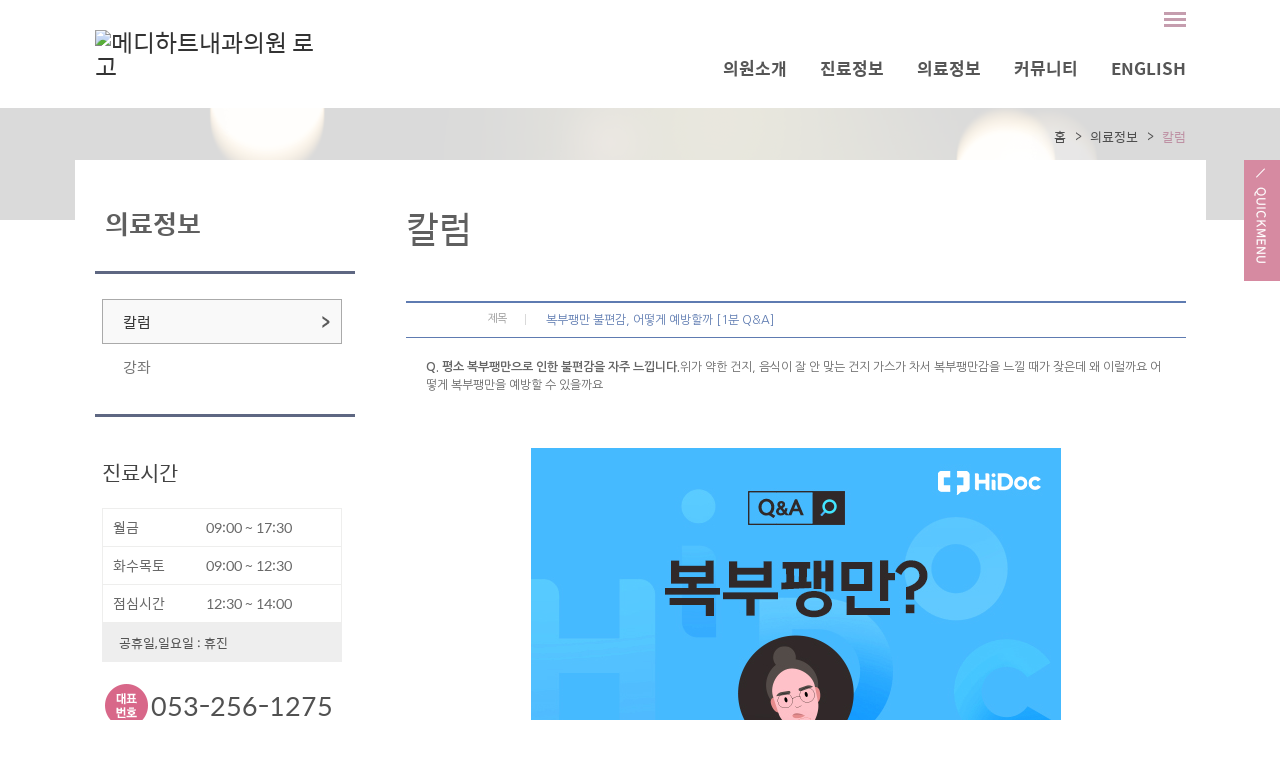

--- FILE ---
content_type: text/html;charset=utf-8
request_url: http://www.mediheart.co.kr/Module/News/News.asp?Mode=V&Srno=32300
body_size: 7265
content:
<!DOCTYPE html PUBLIC "-//W3C//DTD XHTML 1.0 Transitional//EN" "http://www.w3.org/TR/xhtml1/DTD/xhtml1-transitional.dtd">
<html xmlns="http://www.w3.org/1999/xhtml" lang="utf-8">
<head>
	<meta name="description" content="대구 중구 삼덕동 위치, 고혈압, 당뇨, 심장초음파, 심전도검사, 혈압, 폐기능검사, 내시경, 종합검진">
	<meta http-equiv="Content-Type" content="text/html; charset=utf-8" />
	<meta name="Copyright" content="copyright F3all  all rights reserved" />
	<meta http-equiv="X-UA-Compatible" content="IE=Edge" />
	<title>메디하트내과의원</title>
	<!-- 솔루션 -->
	<script type="text/javascript" src="/BasicJS/jquery.js"></script>
	<script type="text/javascript" src="/BasicJS/Default.js"></script>
	<script type="text/javascript" src="/BasicJS/FlashActivate.js"></script>
	<script type="text/javascript" src="/BasicJS/jquery.rolling.js"></script>
	<script type="text/javascript" src="/BasicJS/cufon-yui.js"></script>
	<script type="text/javascript" src="/BasicJS/NanumGothic_600.font.js"></script>
	<link rel="stylesheet" type="text/css" href="/Module/Css/hp_type1/module.css" />
	<link rel="stylesheet" type="text/css" href="/Module/Css/hp_type1/blue.css" />
	<!-- 스킨 -->
	<!--<script type="text/javascript" src="http://ajax.googleapis.com/ajax/libs/jquery/1.10.2/jquery.min.js"></script>
	<script type="text/javascript" src="http://cdnjs.cloudflare.com/ajax/libs/jquery-easing/1.3/jquery.easing.min.js"></script>-->
	<script type="text/javascript" src="/BasicJs/jquery.wmuSlider.js"></script>
	<script type="text/javascript" src="/Design/skin5004/Js/ui.js"></script>
	<link rel="stylesheet" type="text/css" href="/css/skin5004/wmuSlider.css" />
	<link rel="stylesheet" type="text/css" href="/css/skin5004/reset.css" />
	<link rel="stylesheet" type="text/css" href="/css/skin5004/style.css" />
	<link rel="stylesheet" type="text/css" href="/css/skin5004/layout_sub.css" />
	<link rel="stylesheet" type="text/css" href="/css/skin5004/color_pink.css" />
</head>
<!-- 작업자 : 진재남 / 작업일자 : 2016-08-19 -->
<body>

<!-- quick_menu -->
<div class="f5_quick">
	<a class="quick_menu_btn" title="Quick Menu">
		<img src="/images/skin5004/pink/quick_menu_btn.png" alt="Quick Menu">
	</a>
	<div class="quick_menu_panel">
	<h3><img src="/images/skin5004/quick_menu_tit.png" alt="Quick Menu"></h3>
	<a class="quick_menu_close" title="닫기"><img src="/images/skin5004/quick_menu_close.png" alt="Quick Menu"></a>

	<ul>

		<li><a href="/Module/Intro/AboutView.asp" >의료진소개</a></li>

		<li><a href="/Module/Intro/GuideView.asp" >진료안내</a></li>

		<!-- <li><a href="#top">TOP</a></li> -->
	</ul>

	</div>
</div>


<script>
	$(function() {
		// Quick Menu
		$('a.quick_menu_btn').click(function() {
			$('.f5_quick').stop().animate({
				"right": "0"
			}, 300);
		});
		$('a.quick_menu_close').click(function() {
			$('.f5_quick').stop().animate({
				"right": "-510px"
			}, 300);
		});
	});
</script>

	<!-- wrap -->
	<div id="wrap">
		<!-- header -->
		<div class="header">


	<!-- head_bar_1 -->
	<div class="head_bar_1">
		<!-- head_quick -->
		<div class="head_quick">
			<!-- member -->
			<ul class="member">



				<li id="all_menu"><a href="#"><img src="/images/skin5004/pink/all_menu_btn.png" alt="전체 메뉴 보기" /></a></li>
			</ul>
			<!-- /member -->



				<!-- all_menu_gnb -->
				<div id="all_menu_gnb">
					<div id="all_gnb">
						<ul class="nav">


							<li>
								<ul class="list">
									<li class="nav_title"><span>의원소개</span></li>

									<li><a href="/Module/Intro/AboutView.asp" >의료진소개</a></li>

									<li><a href="/Module/Intro/GuideView.asp" >진료안내</a></li>

									<li><a href="/Module/Intro/EstView.asp" >내부시설</a></li>

								</ul>
							</li>

							<li>
								<ul class="list">
									<li class="nav_title"><span>진료정보</span></li>

									<li><a href="/Module/CMS/CMS.asp?Srno=39647" >심장병</a></li>

									<li><a href="/Module/MBoard/MBoard.asp?Gubun=2" >심장병 칼럼게시판</a></li>

									<li><a href="/Module/CMS/CMS.asp?Srno=39648" >관상동맥질환</a></li>

									<li><a href="/Module/CMS/CMS.asp?Srno=39652" >당뇨병</a></li>

									<li><a href="/Module/CMS/CMS.asp?Srno=39653" >고혈압</a></li>

									<li><a href="/Module/CMS/CMS.asp?Srno=45669" >비급여안내</a></li>

								</ul>
							</li>

							<li>
								<ul class="list">
									<li class="nav_title"><span>의료정보</span></li>

									<li><a href="/Module/News/News.asp" >칼럼</a></li>

									<li><a href="/Module/News/Lecture.asp" >강좌</a></li>

								</ul>
							</li>

							<li>
								<ul class="list">
									<li class="nav_title"><span>커뮤니티</span></li>

									<li><a href="/Module/MBoard/MBoard.asp?Gubun=3" >공지사항</a></li>

									<li><a href="/Module/MBoard/MBoard.asp?Gubun=4" >자유게시판</a></li>

								</ul>
							</li>

							<li>
								<ul class="list">
									<li class="nav_title"><span>ENGLISH</span></li>

									<li><a href="/Module/CMS/CMS.asp?Srno=39654" >INTRO</a></li>

									<li><a href="/Module/MBoard/MBoard.asp?Gubun=5" >BOARD</a></li>

								</ul>
							</li>

						</ul>

						<div class="close">
							<a href="#"><img src="/images/skin5004/pink/all_menu_close.png" alt="닫기" /></a>
						</div>
					</div>
				</div>
				<!-- /all_menu_gnb -->
			</div>
			<!-- /head_quick -->
		</div>
		<!-- /head_bar_1 -->

		<!-- head_bar_2 -->
		<div class="head_bar_2">
			<!-- head_cont -->
			<div class="head_cont">
				<!-- h1 -->
				<h1><a href='/index.asp'><img src='http://fileupload.drline.net/3641/Logo/logo.JPG' alt='메디하트내과의원 로고' width='240' height='70' /></a></h1>
				<!-- /h1 -->

				<!-- nav -->
				<div class="nav">
					<ul class="gnb">


						<li style="padding-left:30px;" class="dropdown">
							<a href="/Module/Intro/AboutView.asp"  class="dropbtn"><span>의원소개</span></a>

							<div style="padding-left:520px;" class="dropdown-content">

								<a href="/Module/Intro/AboutView.asp" >의료진소개</a>

								<a href="/Module/Intro/GuideView.asp" >진료안내</a>

								<a href="/Module/Intro/EstView.asp" >내부시설</a>

							</div>

						</li>

						<li style="padding-left:30px;" class="dropdown">
							<a href="/Module/CMS/CMS.asp?Srno=39647"  class="dropbtn"><span>진료정보</span></a>

							<div style="padding-left:720px;" class="dropdown-content">

								<a href="/Module/CMS/CMS.asp?Srno=39647" >심장병</a>

								<a href="/Module/MBoard/MBoard.asp?Gubun=2" >심장병 칼럼게시판</a>

								<a href="/Module/CMS/CMS.asp?Srno=39648" >관상동맥질환</a>

								<a href="/Module/CMS/CMS.asp?Srno=39652" >당뇨병</a>

								<a href="/Module/CMS/CMS.asp?Srno=39653" >고혈압</a>

								<a href="/Module/CMS/CMS.asp?Srno=45669" >비급여안내</a>

							</div>

						</li>

						<li style="padding-left:30px;" class="dropdown">
							<a href="/Module/News/News.asp"  class="dropbtn"><span>의료정보</span></a>

							<div style="padding-left:1140px;" class="dropdown-content">

								<a href="/Module/News/News.asp" >칼럼</a>

								<a href="/Module/News/Lecture.asp" >강좌</a>

							</div>

						</li>

						<li style="padding-left:30px;" class="dropdown">
							<a href="/Module/MBoard/MBoard.asp?Gubun=3"  class="dropbtn"><span>커뮤니티</span></a>

							<div style="padding-left:1300px;" class="dropdown-content">

								<a href="/Module/MBoard/MBoard.asp?Gubun=3" >공지사항</a>

								<a href="/Module/MBoard/MBoard.asp?Gubun=4" >자유게시판</a>

							</div>

						</li>

						<li style="padding-left:30px;" class="dropdown">
							<a href="/Module/CMS/CMS.asp?Srno=39654"  class="dropbtn"><span>ENGLISH</span></a>

							<div style="padding-left:1500px;" class="dropdown-content">

								<a href="/Module/CMS/CMS.asp?Srno=39654" >INTRO</a>

								<a href="/Module/MBoard/MBoard.asp?Gubun=5" >BOARD</a>

							</div>

						</li>

					</ul>
				</div>
				<!-- /nav -->
			</div>
			<!-- /head_cont -->
		</div>
		<!-- /head_bar_2 -->
	</div>
	<!-- /header -->
		<!-- contents -->
		<div class="contents">

			<!-- sub_visual -->
			<div class="sub_visual_area">
				<div class="sub_visual"></div>
			</div>
			<!-- sub_visual -->

			<!-- sub_container -->
			<div class="sub_container">

		<!-- sub_left -->
		<div id="sub_left">
			<h2>의료정보</h2>
			<!-- snb -->
			<div class="snb">
				<ul>


					<li><a class='on' href="/Module/News/News.asp" >칼럼</a></li>

					<li><a  href="/Module/News/Lecture.asp" >강좌</a></li>

			</ul>
		</div>
		<!-- /snb -->




					<!-- sub_time -->
					<div class="sub_time">
						<h3>진료시간</h3>
						<ul>

							<li><span>월금</span> 09:00 ~ 17:30</li>

							<li><span>화수목토</span> 09:00 ~ 12:30</li>

							<li><span>점심시간</span> 12:30 ~ 14:00</li>

						</ul>
						<p>공휴일,일요일 : 휴진</p>
					</div>
					<!-- sub_time -->
					<!-- sub_call -->
					<div class="sub_call ">
						<p>053-256-1275</p>
					</div>
					<!-- /sub_call -->
					<!-- sub_call -->
					<div class="sub_sm_call ">
						<p><!-- Tel. 02-550-8703 --></p>
						<p><!-- Fax. 02-550-8703 --></p>
					</div>
					<!-- /sub_call -->
				</div>
				<!-- /sub_left -->

		<!-- sub_contents -->
		<div id="sub_contents">
			<!-- sub_head -->
			<div class="sub_head">
				<h3><span>칼럼</span></h2>
				<ul>
					<li>홈</li>
					<li>의료정보</li>
					<li class="current"><em>칼럼</em></li>
				</ul>
			</div>
			<!-- /sub_head -->

			<!-- sub_con_section -->
			<div class="sub_con_area">


			
					
<script type="text/javascript">
<!--
	$(document).ready(
		function(){
			if($(".menu3_tab .on").size() == 0){
				$(".menu3_tab ul > li:eq(0) a").addClass("on");
			}
		}
	);
//-->
</script>

<div class="Module">
	<div class="view">
		<div class="view_box">
			<h4 class="view_tt"><span class="section00">제목</span><p class="view_text_title">복부팽만 불편감, 어떻게 예방할까 [1분 Q&amp;A]</p></h4>
		</div>
		<div class="view_cont">
			<b>Q. 평소 복부팽만으로 인한 불편감을 자주 느낍니다.</b>위가 약한 건지, 음식이 잘 안 맞는 건지 가스가 차서 복부팽만감을 느낄 때가 잦은데 왜 이럴까요 어떻게 복부팽만을 예방할 수 있을까요<br /><br /><br /><br /><img src="https://src.hidoc.co.kr/image/lib/2024/6/11/1718093187072_0.jpg" alt="복부팽만ㅣ출처: 하이닥" style="margin: 0px auto; float: none; display: block;"><br /><br /><b>A. 복부팽만은 주로 장점막에서 만들어진 가스가 풍선처럼 부풀어 올라 장 내부에서 외부로 압박하는 증상입니다.</b> 풍선이 하늘로 올라가듯이 이미 생긴 가스는 지속적으로 위로 올라가서 횡격막 아래쪽에 붙어 가스끼리 뭉치면서 명치와 가슴 통증, 또는 압박감을 유발할 수 있습니다. 증상이 심한 경우에는 심장과 폐에 이상이 있는 것처럼 착각하는 경우도 있습니다. 또한, 가스가 횡격막을 자극하면서 위벽까지 자극이 전달되면 위산 분비를 촉진시켜 가스와 위산이 뭉치고 위로 이동하여 역류성 식도염을 일으킬 수도 있습니다. 복부팽만을 유발하는 가스는 대게 음식으로 인해 생기며, 이미 생긴 가스를 없애는 것은 쉽지 않으므로, 가스팽만이 본격적으로 나타난 시기에는 가스를 유발하는 특정 음식군들을 피하는 것이 기본적으로 필요합니다. 아무리 증상을 완화하는 약을 먹어도 잘못된 식습관에 의해 가스가 계속 발생하면 증상이 호전되지 않기 때문입니다. 가스를 생기게 하는 대표적인 음식으로는 양배추나 양파, 마늘, 생강, 마가 포함된 음식이 있으며, 잡곡, 보리, 현미, 콩, 팥 등이 포함된 식단, 그리고 아몬드, 땅콩, 호두, 잣 등의 견과류는 가스를 많이 발생하기에 가스팽만 시기에는 이러한 물질들을 줄여야만 증상이 호전될 수 있습니다. 흔히 먹는 두유, 사과, 치즈 그리고 우유, 아이스크림 등의 유제품도 포함됩니다. 그 외 가스를 일으키는 음식 종류는 매우 다양하나, 개인 진찰을 통해 대장, 소장, 위 중에 어떤 부분이 과도하게 활성화되어 있고 어떤 부분이 저하되어 있는지 등을 자세히 살펴서, 본인 상태에 맞는 식습관 교육을 병행해야 치료가 가능합니다. 또한, 질문자님에게 맞는 약물치료를 병행한다면 증상 호전에 큰 도움이 됩니다.정확한 진단을 위해서 내과 전문의에게 진료를 받아보는 것을 권해드립니다.도움말 = 하이닥 상담의사 이상환 원장 (이룸내과의원 내과 전문의)<br /><br />
		</div>
	</div>
	<div class="btn_area">
		<div class="btn_left">
			<a href="/Module/News/News.asp?MODE=L" class="btn_list">목록</a>
		</div>
		<div class="btn_right">
			&nbsp;
			&nbsp;
			&nbsp;
		</div>
	</div>
</div>
<div class="Module">
		<div class="view_box">
		<div class="v_pre">
		<span class="section00"><img src="/Module/images/common/bbs_pre.gif" alt="이전" class="vm" /> 이전글</span>
		<a href='/Module/News/News.asp?MODE=V&SRNO=32297'>벌써 첫 사망자 발생…여름철 주의해야 할 질환 2가지 [하이닥TV]</a><br />
		</div>
		<div class="v_next">
		<span class="section00"><img src="/Module/images/common/bbs_next.gif" alt="다음" class="vm" /> 다음글</span>
		<a href='/Module/News/News.asp?MODE=V&SRNO=32302'>장에서 빠져나온 세균, 몸에는 ‘이런’ 영향…‘장누수 증후군’이란</a><br />
		</div>
	</div>
</div>
					</div>
					<!-- /sub_con_section -->
				</div>
				<!-- /sub_contents -->
			</div>
			<!-- /sub_container -->
		</div>
		<!-- /contents -->


<script type="text/javascript">
//개인정보처리방침
function OpenMemberPrivate() {
	window.open("/Module/Member/PrivatePopUp.asp", "MemberPrivate", "toolbar=0, left=100, top=50, location=0, directories=0, status=0, menubar=0, scrollbars=1, resizable=0, copyhistory=0, width=600 ,height=600");
}
</script>

		<!-- /footer -->
		<div class="footer">
			<!-- foot_cont -->
			<div class="foot_cont">
				<!-- copyright -->
				<div class="copyright">
					<ul>
						<li><a href="javascript:;" onclick="OpenMemberPrivate();">개인정보처리방침</a></li>
						<li><a href="#">이용약관</a></li>
						<li><a href="/Module/Intro/Sitemap.asp">사이트맵</a></li>
					</ul>
					<address>
						대구 중구 달구벌대로 2143 (삼덕동1가) 3층 &nbsp;메디하트내과의원<br/>TEL.053-256-1275&nbsp;&nbsp;&nbsp;
					</address>
				</div>
				<!-- /copyright -->


				<!-- banner -->
				<div class="banner">
					<ul>
						<li><div id="rolling2"></div></li>
						<li><div id="rolling1"></div></li>
					</ul>
				</div>
				<!-- /banner -->


			</div>
			<!-- /foot_cont -->
		</div>
		<!-- /footer -->

<script>
  (function(i,s,o,g,r,a,m){i['GoogleAnalyticsObject']=r;i[r]=i[r]||function(){
  (i[r].q=i[r].q||[]).push(arguments)},i[r].l=1*new Date();a=s.createElement(o),
  m=s.getElementsByTagName(o)[0];a.async=1;a.src=g;m.parentNode.insertBefore(a,m)
  })(window,document,'script','//www.google-analytics.com/analytics.js','ga');

  ga('create', 'UA-54008246-19', 'auto');
  ga('send', 'pageview');

</script>
	</div>
	<!-- /wrap -->
</body>
</html>
<script language="javascript" src="http://lib.drline.net/js/MCircleHomepageInit.js"></script>
<script language="javascript">
	var hospiCd = '3641';
	var hpType = 'FLEXIBLE'; /*EDT=EDT,HEALTHCARE=헬스케어,SEMI=중소병원,FLEXIBLE=플렉서블3,S3=S3,SPECIAL=개별,MOBILE=모바일,ADMIN=관리자*/
	var memberID = '';
	var isAdmin = 'False';
	McircleHomepageCommon(hospiCd, hpType, memberID, isAdmin);

	/*비밀번호 변경 3개월초과자 팝업 알림*/
	if(InnerGetCookie('SITECMD') == 'PWD_UPDATE_NOTI')
	{
		var url = 'http://lib.drline.net/popup/PwdUpdateNoti.asp?hospiCd=' + hospiCd + '&hpType=' + hpType +'&domain='+escape(document.domain);
		McircleCrossPOP(url, 'POPPwdUpdateNoti', '비밀번호 변경', 600, 536, 30, 30);
		InnerSetCookie('SITECMD', '', 1); // 비밀번호 변경 알림 Clear
	}
</script>


<!------------------------------------------------------------------------------------------------------>
<!---------------------------------------- 공통 스크립트------------------------------------------------>
<!------------------------------------------------------------------------------------------------------>


<script language="javascript" src="http://lib.drline.net/js/MCircleHomepageInit.js"></script>
<script language="javascript">
	var hospiCd = '3641';
	var hpType = 'FLEXIBLE'; /*EDT=EDT,HEALTHCARE=헬스케어,SEMI=중소병원,FLEXIBLE=플렉서블3,S3=S3,SPECIAL=개별,MOBILE=모바일,ADMIN=관리자*/
	var memberID = '';
	var isAdmin = 'False';
	McircleHomepageCommon(hospiCd, hpType, memberID, isAdmin);

	/*비밀번호 변경 3개월초과자 팝업 알림*/
	if(InnerGetCookie('SITECMD') == 'PWD_UPDATE_NOTI')
	{
		var url = 'http://lib.drline.net/popup/PwdUpdateNoti.asp?hospiCd=' + hospiCd + '&hpType=' + hpType +'&domain='+escape(document.domain);
		McircleCrossPOP(url, 'POPPwdUpdateNoti', '비밀번호 변경', 600, 536, 30, 30);
		InnerSetCookie('SITECMD', '', 1); // 비밀번호 변경 알림 Clear
	}
</script>


<!------------------------------------------------------------------------------------------------------>
<!---------------------------------------- 공통 스크립트------------------------------------------------>
<!------------------------------------------------------------------------------------------------------>



--- FILE ---
content_type: text/css
request_url: http://www.mediheart.co.kr/css/skin5004/wmuSlider.css
body_size: 801
content:
@charset "utf-8";

/*!
 * jQuery wmuSlider v1.0
 *
 * Copyright (c) 2011 Brice Lechatellier
 * http://brice.lechatellier.com/
 *
 * Licensed under the MIT license: http://www.opensource.org/licenses/mit-license.php
 */

/* Demo */
.wmuSlider, .wmuGallery { margin-bottom: 0px; }

/* mwuSlider */
.wmuSlider { position: relative; overflow: hidden; }
.wmuSlider .wmuSliderWrapper { display: none; }
.wmuSlider .wmuSliderWrapper article { position: relative; text-align: center; }
.wmuSlider .wmuSliderWrapper article img { max-width: 100%; width: auto; height: auto; display: block; }

/* mwuGallery */
.wmuGallery .wmuGalleryImage { position: relative; text-align: center; }
.wmuGallery .wmuGalleryImage img { max-width: 100%; width: auto; height: auto; }

/* Default Skin */
.wmuGallery .wmuGalleryImage { margin-bottom: 10px; }
.wmuSliderPrev, .wmuSliderNext { position: absolute; width: 58px; height: 82px; text-indent: -9999px; top: 50%; margin-top: -40px; z-index: 2; cursor: pointer; }
.wmuSliderPrev { background: url('/images/skin5004/main_slide_arr_left.png') center; }
.wmuSliderNext { background: url('/images/skin5004/main_slide_arr_right.png') center; }

.wmuSliderPrev { background-position: 100% 0; left: 50%; margin-left: -710px; }
.wmuSliderNext { right: 50%; margin-right: -710px; }
.wmuSliderPagination { z-index: 2; position: absolute; left: 20px; bottom: 10px; }
.wmuSliderPagination li { float: left; margin: 0 5px 0 0; list-style-type: none; }
.wmuSliderPagination a { display: block; text-indent: -9999px; width: 10px; height: 10px; background: url(../images/sprites.png) no-repeat 0 -80px; }
.wmuSliderPagination a.wmuActive { background-position: -10px -80px; }

--- FILE ---
content_type: text/css
request_url: http://www.mediheart.co.kr/css/skin5004/style.css
body_size: 2138
content:
@charset "utf-8";

/* 웹폰트:스포카 한 산스 */
@import url('https://spoqa.github.io/spoqa-han-sans/css/SpoqaHanSans-kr.css');

/* 웹폰트:나눔고딕 */
@import url('http://fonts.googleapis.com/earlyaccess/nanumgothic.css');

/* 웹폰트:나눔명조 */
@import url('http://fonts.googleapis.com/earlyaccess/nanummyeongjo.css');

/* 웹폰트:Roboto */
@import url('https://fonts.googleapis.com/css?family=Roboto');

/*작업자 : 진재남 / 작업일자 : 2016-08-19*/
body, div, dl, dt, dd, h1, h2, h3, h4, h5, h6, pre, legend, p, form, fieldset, input, textarea, select, blockquote, th, td { font-family: 'Spoqa Han Sans', sans-serif !important; line-height: 1; }
li, ol, ul { margin: 0; padding: 0; list-style: none inside }

/* wrap */
#wrap { position: relative; min-width: 1091px; font-size: 12px; background: #ffffff; }
#wrap a:hover { text-decoration: none; }

/* 헤더 */
.header { position: relative; width: 100%; height: 108px; background: #ffffff; }

/* 헤드바 1 */
.head_bar_1 { height: 30px; }
.head_bar_1 .head_quick { margin: 0 auto; width: 1091px; overflow: hidden; }
.head_bar_1 .head_quick .member { text-align: right; padding-top: 12px; float: right; }
.head_bar_1 .head_quick .member li { float: left; vertical-align: middle; margin-left: 12px; }
.head_bar_1 .head_quick .member li#all_menu { margin-left: 22px; }
.head_bar_1 .head_quick .member li a { display: block; height: 15px; line-height: 15px; font-size: 10px; }

/* 헤드바 2 */
.head_bar_2 { height: 78px; }
.head_bar_2 .head_cont { margin: 0 auto; width: 1091px; }
.head_bar_2 .head_cont:before, .head_bar_2 .head_cont:after { content: " "; display: table; }
.head_bar_2 .head_cont:after { clear: both; }
.head_bar_2 .head_cont h1 { float: left; width: 240px; }
.head_bar_2 .head_cont h1 a { display: block; font-size: 24px; color: #333333; width: 240px; height: 78px; }
.head_bar_2 .head_cont h1 a img { display: inline-block; }
.head_bar_2 .head_cont .nav { float: right; width: 851px; }
.head_bar_2 .head_cont .nav .gnb { width: 100%; text-align: right; }
.head_bar_2 .head_cont .nav .gnb:before, .head_bar_2 .head_cont .nav .gnb:after { content: " "; display: table; }
.head_bar_2 .head_cont .nav .gnb:after { clear: both; }
.head_bar_2 .head_cont .nav .gnb .dropdown { display: inline-block; }
.head_bar_2 .head_cont .nav .gnb .dropdown:first-child { padding-left: 0 !important; }
.head_bar_2 .head_cont .nav .gnb .dropdown a.dropbtn { display: block; color: #565656; font-size: 17px; font-weight: 700; padding-top: 30px; height: 48px; }
.head_bar_2 .head_cont .nav .gnb .dropdown .dropdown-content { position: absolute; top: 108px; left: 0; width: 100%; height: 180px; z-index: 9000; background: url('/images/skin5004/gnb_bg.png'); display: none; overflow: hidden; text-align: left; }
.head_bar_2 .head_cont .nav .gnb .dropdown .dropdown-content .lnb { position: absolute; top: 30px; left: 50%; width: 1091px; margin-left: -275px; }
.head_bar_2 .head_cont .nav .gnb .dropdown .dropdown-content .lnb a { display: block; font-size: 14px; color: #626262; width: 150px; height: 25px; }
.head_bar_2 .head_cont .nav .gnb .dropdown .dropdown-content .lnb .five { display: inline-block; margin-right: 20px; vertical-align: top; }

/* 전체메뉴 */
#all_menu_gnb { }
#all_menu_gnb #all_gnb { z-index: 9000; position: absolute; top: 45px; left: 50%; width: 1102px; padding-left: 10px; padding-top: 50px; margin-left: -556px; display: none; }
#all_menu_gnb #all_gnb .nav { width: 100%; overflow: hidden; color: #fff; }
#all_menu_gnb #all_gnb .nav li { float: left; }
#all_menu_gnb #all_gnb .close { position: absolute; top: 20px; right: 25px; }
#all_menu_gnb #all_gnb .nav>li { border-left: 1px solid #dcced2; }
#all_menu_gnb #all_gnb .nav>li:first-child { border: none }
#all_menu_gnb #all_gnb .nav li .list { overflow: hidden; width: 140px; padding-left: 30px; height: 300px; padding-bottom: 80px; }
#all_menu_gnb #all_gnb .nav li .list li { float: none; }
#all_menu_gnb #all_gnb .nav li .list .nav_title { font-size: 17px; font-weight: 700; padding-bottom: 40px; padding-left: 7px; }
#all_menu_gnb #all_gnb .nav li .list .nav_title span { padding-left: 20px; }
#all_menu_gnb #all_gnb .nav li .list li a { text-decoration: none; color: #626262; font-size: 14px; font-weight: normal; height: 25px; display: block; }
#all_menu_gnb #all_gnb .nav li .list li a:hover { color: #000000 }

/* 푸터 */
.footer { width: 100%; overflow: hidden; }

/* 푸트 컨텐츠 */
.foot_cont { margin: 0 auto; width: 1091px; overflow: hidden; border-top: 1px solid #e6e6e6; padding-top: 45px; padding-bottom: 45px; }
.foot_cont:before, .foot_cont:after { content: " "; display: table; }
.foot_cont:after { clear: both; }
.foot_cont .copyright { float: left; }
.foot_cont .copyright ul { margin-bottom: 20px; }
.foot_cont .copyright ul li { position: relative; display: inline-block; padding-right: 7px; margin-right: 7px; color: #b4b4b4; }
.foot_cont .copyright ul li:after { content: " "; position: absolute; top: 3px; left: -8px; width: 1px; height: 10px; background: #b4b4b4; overflow: hidden; }
.foot_cont .copyright ul li:first-child:after { content: none; }
.foot_cont .copyright ul li a { font-size: 11px; color: #b4b4b3; }
.foot_cont .copyright address { font-size: 12px; color: #787878; line-height: 1.5; }
.foot_cont .banner { float: right; }
.foot_cont .banner ul { width: 100%; }
.foot_cont .banner ul li { display: inline-block; margin-left: 10px; }

/* 퀵메뉴 */
.f5_quick { position: fixed; top: 160px; right: -510px; z-index: 999; transition: all .2s easeInOutExpo; }
.f5_quick .quick_menu_btn { float: left; display: block; cursor: pointer; }
.f5_quick .quick_menu_panel { float: left; position: relative; width: 430px; height: 130px; background: #434343; padding: 40px; }
.f5_quick .quick_menu_panel h3 { margin-bottom: 45px; }
.f5_quick .quick_menu_panel .quick_menu_close { position: absolute; top: 40px; right: 40px; cursor: pointer; }
.f5_quick .quick_menu_panel ul { overflow: hidden; }
.f5_quick .quick_menu_panel ul li { float: left; height: 35px; }
.f5_quick .quick_menu_panel ul li a { display: block; color: #ffffff; font-size: 12px; margin-right: 30px; }
.f5_quick .quick_menu_panel ul li a:hover { font-size: 12px; }

/* 컨텐츠 */
.contents { width: 100%; overflow: hidden; background: #ffffff; }

--- FILE ---
content_type: text/css
request_url: http://www.mediheart.co.kr/css/skin5004/layout_sub.css
body_size: 1843
content:
@charset "utf-8";

/*작업자 : 진재남 / 작업일자 : 2016-08-19*/

/* 서브 비쥬얼 */
.sub_visual_area { background: #dadada; height: 112px; }
.sub_visual { margin: 0 auto; width: 1091px; height: 112px; overflow: hidden; background: url('/images/skin5004/sub_visual_bg.png') no-repeat center; }

/* 서브 컨테이너 */
.sub_container { background: #ffffff; margin-left: auto; margin-right: auto; margin-top: -60px; width: 1091px; padding-left: 20px; padding-right: 20px; padding-top: 50px; padding-bottom: 100px; }
.sub_container:before, .sub_container:after { content: " "; display: table; }
.sub_container:after { clear: both; }

/* 서브 레프트 */
.sub_container #sub_left { float: left; width: 260px; }
#sub_left h2 { color: #5f5f5f; font-size: 26px; font-weight: 700; padding-left: 10px; line-height: 1; }
#sub_left .snb { margin-top: 35px; border-top: 3px solid #5e6782; border-bottom: 3px solid #5e6782; padding: 25px 13px 25px 7px; }
#sub_left .snb ul li { }
#sub_left .snb ul li a { padding: 0 20px; height: 43px; line-height: 43px; font-size: 15px; color: #767676; display: block; border: 1px solid #ffffff; }
#sub_left .snb ul li a:hover { color: #373737; background: #f9f9f9 url('/images/skin5004/snb_arr.png') no-repeat 95% center; height: 43px; line-height: 43px; border: 1px solid #aaaaaa; }
#sub_left .snb ul li a.on { color: #373737; background: #f9f9f9 url('/images/skin5004/snb_arr.png') no-repeat 95% center; height: 43px; line-height: 43px; border: 1px solid #aaaaaa; }

/* 진료시간안내 */
#sub_left .sub_time { padding: 45px 13px 0 7px; }
#sub_left .sub_time h3 { font-size: 21px; color: #434343; line-height: 1; }
#sub_left .sub_time ul { margin-top: 25px; }
#sub_left .sub_time ul li { height: 37px; line-height: 37px; border-bottom: 1px solid #eeeeed; border-left: 1px solid #eeeeed; border-right: 1px solid #eeeeed; color: #686868; font-size: 14px; padding-left: 10px; }
#sub_left .sub_time ul li:first-child { border-top: 1px solid #eeeeed; }
#sub_left .sub_time ul li span { display: inline-block; width: 90px; }
#sub_left .sub_time p { background: #eeeeee; font-size: 13px; line-height: 1.5; color: #555555; padding: 10px 17px; }

/* 전화상담문의 */
#sub_left .sub_call { text-align: center; margin-top: 22px; margin-bottom:22px }
#sub_left .sub_call p { font-size: 26px; color: #515151; height: 43px; line-height: 43px; padding-left: 35px; }
#sub_left .sub_sm_call p {padding-left:5px;font-size:18px;color:#858484;line-height:32px}

/* 서브 컨테이너 */
.sub_container #sub_contents { float: right; width: 780px; }
.sub_container #sub_contents table { table-layout: auto !important; }

/* 서브 헤드 */
#sub_contents .sub_head { position: relative; margin-bottom: 55px; }
#sub_contents .sub_head h3 { font-size: 36px; font-weight: 400; color: #5f5f5f; }
#sub_contents .sub_head ul { position: absolute; top: -80px; right: 0; font-size: 13px; color: #4e4e4e; float: right; overflow: hidden; }
#sub_contents .sub_head ul li { float: left; background: url('/images/skin5004/sub_location_arr.png') no-repeat left center; color: #4e4e4e; padding-left: 14px; margin-left: 10px; }
#sub_contents .sub_head ul li:first-child { background: none }

/* 서브 컨텐츠 */
.sub_con_area div, .sub_con_area dl, .sub_con_area dt, .sub_con_area dd, .sub_con_area h1, .sub_con_area h2, .sub_con_area h3, .sub_con_area h4, .sub_con_area h5, .sub_con_area h6, .sub_con_area pre, .sub_con_area legend, .sub_con_area p, .sub_con_area form, .sub_con_area fieldset, .sub_con_area input, .sub_con_area textarea, .sub_con_area select, .sub_con_area blockquote, .sub_con_area th, .sub_con_area td { font-family: 'Nanum Gothic', sans-serif !important; line-height: 1.5; }
.sub_con_area .sub_article { margin-top: 6em; margin-bottom: 6em; color: #4e4e4e; overflow: hidden; }
.sub_article h3.tit { font-size: 1.9em; font-weight: bold; margin-bottom: 1em; }
.sub_article p { font-size: 1.2em; line-height: 1.5; margin-bottom: 2em; }
.sub_article table { border-top: 3px solid #12b0bd; font-size: 1.2em; line-height: 1.5; }
.sub_article table th, .sub_article table td { padding: 15px 0; }
.sub_article table thead { background: #ebf7f8; border-bottom: 1px solid #e4e4e4; font-size: 1.2em; }
.sub_article table tbody tr { border-bottom: 1px solid #e4e4e4; }
.sub_article table tbody th { background: #f9f9f9; font-size: 1.1em; font-weight: bold; vertical-align: middle; text-align: left; padding: .5em 2em; }
.sub_article table tbody ul { padding: .5em 3em; }
.sub_article table tbody ul li { padding: .5em 0; list-style: disc; line-height: 1.3; }
.sub_article table.table_1 { float: left; width: 48%; }
.sub_article table.table_2 { float: right; width: 48%; }
.sub_article table.table_1 tbody td, .sub_article table.table_2 tbody td { height: 320px; }
.sub_article table.table_3 tbody td { padding-left: 2em; padding-right: 2em; }

/* 클릭메디 수정 */
#sub_contents .cms_skin>.cms_box01 { padding: 0 !important; }

--- FILE ---
content_type: text/css
request_url: http://www.mediheart.co.kr/css/skin5004/color_pink.css
body_size: 726
content:
@charset "utf-8";

/* Color - Pink */
.head_bar_1 .head_quick .member li a {
	color: #be91a4;
}
.head_bar_2 .head_cont .nav .gnb .dropdown a.dropbtn.arrow {
	background: url('/images/skin5004/pink/gnb_arr.png') no-repeat center 80%;
}
.head_bar_2 .head_cont .nav .gnb .dropdown a.dropbtn.on {
	background: url('/images/skin5004/pink/gnb_arr.png') no-repeat center 80%;
}
.head_bar_2 .head_cont .nav .gnb .dropdown .dropdown-content .lnb a:hover {
	color: #e2578b;
}
#all_menu_gnb #all_gnb {
	background-color: #debec8;
}
#all_menu_gnb #all_gnb .nav li .list .nav_title {
	color: #ffffff;
}
#all_menu_gnb #all_gnb .nav li .list .nav_title span {
	background: url('/images/skin5004/all_menu_blt_white.png') no-repeat left 5px;
}
.f5_quick .quick_menu_panel ul li a:hover {
	color: #d68aa1;
}
.contents_area_1 .main_slide_box .slide_slogan .txt_02 {
	background: #d68aa1;
}
.contents_area_2 .clinic .clinic_box ul {
	background: url('/images/skin5004/pink/clinic_bg.png') no-repeat center;
}
.contents_area_2 .clinic .clinic_box ul li a:hover:before {
	background: url('/images/skin5004/pink/clinic_hover_bg.png');
}
.contents_area_3 .gallery ul li h2:after {
	background: url('/images/skin5004/pink/gallery_dot.png') no-repeat center;
}
.contents_area_4 .about ul li.about_01 a {
	background-image: url('/images/skin5004/pink/about_ico_01.png');
}
.contents_area_4 .about ul li.about_02 a {
	background-image: url('/images/skin5004/pink/about_ico_02.png');
}
.contents_area_4 .about ul li.about_03 a {
	background-image: url('/images/skin5004/pink/about_ico_03.png');
}
.contents_area_4 .about ul li.about_04 a {
	background-image: url('/images/skin5004/pink/about_ico_04.png');
}
.contents_area_2 .clinic .clinic_box ul li a:hover:after {
	background: url('/images/skin5004/pink/clinic_hover_ico.png') no-repeat center;
}
.contents_area_4 .about ul li a h3 {
	color: #ad808d;
}
.contents_area_4 .call {
	background: url('/images/skin5004/pink/call_ico.png') no-repeat 55px 15px;
}
#sub_left .sub_call p {
	background: url('/images/skin5004/pink/call_ico.png') no-repeat 10px center;
}
#sub_contents .sub_head ul li.current {
	color: #be91a4;
}

--- FILE ---
content_type: text/plain
request_url: https://www.google-analytics.com/j/collect?v=1&_v=j102&a=1991515562&t=pageview&_s=1&dl=http%3A%2F%2Fwww.mediheart.co.kr%2FModule%2FNews%2FNews.asp%3FMode%3DV%26Srno%3D32300&ul=en-us%40posix&dt=%EB%A9%94%EB%94%94%ED%95%98%ED%8A%B8%EB%82%B4%EA%B3%BC%EC%9D%98%EC%9B%90&sr=1280x720&vp=1280x720&_u=IEBAAEABAAAAACAAI~&jid=220669267&gjid=679968422&cid=1910546839.1762430395&tid=UA-54008246-19&_gid=1378863017.1762430395&_r=1&_slc=1&z=233257793
body_size: -285
content:
2,cG-LT5E9XC2F0

--- FILE ---
content_type: application/x-javascript
request_url: http://www.mediheart.co.kr/Design/skin5004/Js/ui.js
body_size: 1404
content:
jQuery(document).ready(function($) {

	// 슬로건 미 입력시 영역 제거
	$('.slide_slogan .txt_02:empty').hide();

	// ALL_MENU_GNB
	$("#all_menu > a").click(function() {
		$("#all_gnb").slideDown(400);
	})
	$("#all_gnb > .close > a").click(function() {
		$("#all_gnb").slideUp(400);
	})

	// WMUSLIDER
	if ($('.main_slide_box .wmuSliderWrapper article').length == 1) {
		$('.main_slide_box').wmuSlider({
			animation: 'fade',
			animationDuration: 1000,
			slideshow: false,
			slideshowSpeed: 6000,
			navigationControl: true,
			paginationControl: true,
			previousText: 'Previous',
			nextText: 'Next',
			touch: false,
			slide: 'article'
		});
	} else {
		$('.main_slide_box').wmuSlider({
			animation: 'fade',
			animationDuration: 1000,
			slideshow: true,
			slideshowSpeed: 6000,
			navigationControl: true,
			paginationControl: true,
			previousText: 'Previous',
			nextText: 'Next',
			touch: false,
			slide: 'article'
		});
	};

	// GNB Wrapper
	$('.dropdown-content').each(function() {
		$(this).find('a').wrapAll('<div class="lnb">');
	});

	// LNB Five Wrapper
	$('.dropdown-content').each(function() {
		var five = $(this).find('.lnb>a');
		for (var i = 0; i < five.length; i += 5) {
			five.slice(i, i + 5).wrapAll('<div class="five">');
		};
	});

	// Slider Prev-Next
	$('.wmuSliderPrev, .wmuSliderNext').appendTo('.contents_area_1');

	// LNB
	$('.dropdown').hover(
		function(event) {
			event.stopPropagation();
			$(this).find('.dropdown-content').stop().slideDown(350);
			$(this).find('a.dropbtn').addClass('arrow');
		},
		function(event) {
			event.stopPropagation();
			$(this).find('.dropdown-content').slideUp(350);
			$(this).find('a.dropbtn').removeClass('arrow');
		}
	);

	// 이미지 사이즈 업데이트
	updateImageSize();
	$(window).resize(function() {
		updateImageSize();
	});

	function updateImageSize() {
		var thumb_container = $(".gallery ul li a img");
		thumb_container.each(function() {
			var ratio_cont = $(this).width() / $(this).height();
			var $img = $(this).find("img");
			var ratio_img = $img.width() / $img.height();
			if (ratio_cont > ratio_img) {
				$img.css({
					"width": "100%",
					"height": "auto"
				});
			} else if (ratio_cont < ratio_img) {
				$img.css({
					"width": "auto",
					"height": "100%"
				});
			}
		});
	};

	// 대표번호 감추기 및 이동
	$('.call p.phone').each(function() {
		if ($('.call p.phone span').is(':empty')) {
			$(this).empty();
		}
	});
	$('.call p.fax').each(function() {
		if ($('.call p.fax span').is(':empty')) {
			$(this).empty();
		}
	});

	$('.call').each(function() {
		if ($('.call p.phone').is(':empty') && $('.call p.fax').is(':empty')) {
			$(this).addClass('middle');
		}
	});

	// 클릭메디
	$('#sub_contents meta[name=viewport]').remove();
	$('<meta name="viewport" content="width=device-width, initial-scale=0.5, minimum-scale=0, maximum-scale=1, user-scalable=yes">').insertAfter('#sub_contents meta[name=author]');

});